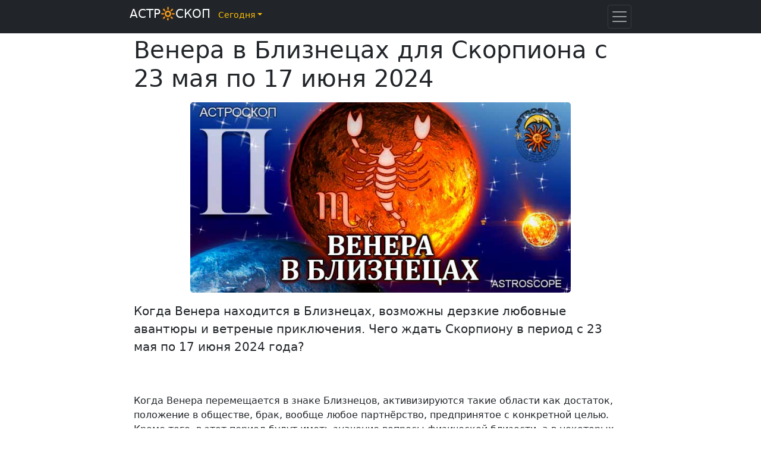

--- FILE ---
content_type: text/html
request_url: https://astroscope.ru/news/08/02-03.html
body_size: 6466
content:
<!doctype html>
<html lang="ru">
  <head>
    <meta charset="utf-8">
    <title>Венера в Близнецах для Скорпиона (23.05-17.06.2024) ✨ Астропрогноз для вашего знака зодиака</title>
    <meta name="description" content="Когда Венера находится в Близнецах, возможны дерзкие любовные авантюры и ветреные приключения. Чего ждать Скорпиону в период с 23 мая по 17 июня 2024 года?">
    <meta name="keywords" content="венера в близнецах для скорпиона астрология прогноз знак зодиака гороскоп">
    <meta name="viewport" content="width=device-width, initial-scale=1, shrink-to-fit=no">
	<style>:root{--bs-font-sans-serif:Arial,sans-serif,system-ui,-apple-system}*,::after,::before{box-sizing:border-box}body{margin:0;font-family:var(--bs-font-sans-serif);font-size:1rem;font-weight:400;line-height:1.5;color:#212529;background-color:#fff;-webkit-text-size-adjust:100%;-webkit-tap-highlight-color:transparent}.rounded-circle{border-radius:50%!important}.contain{width:100%;padding-right:15px;padding-left:15px;margin-right:auto;margin-left:auto}@media (min-width: 576px){.contain{max-width:540px}}@media (min-width: 768px){.contain{max-width:720px}}@media (min-width: 992px){.contain{max-width:860px}}@media (min-width: 1200px){.contain{max-width:860px}}@media (min-width: 1400px){.contain{max-width:860px}}.h1,.h2,.h3,.h4,.h5,.h6,h1,h2,h3,h4,h5,h6{margin-top:0;margin-bottom:.5rem;font-weight:500;line-height:1.2}.h1,h1{font-size:calc(1.375rem + 1.5vw)}@media (min-width: 1200px){.h1,h1{font-size:2.5rem}}.h2,h2{font-size:calc(1.325rem + 0.9vw)}@media (min-width: 1200px){.h2,h2{font-size:2rem}}p{margin-top:0;margin-bottom:1rem}.text-center{text-align:center!important}.pb-3{padding-bottom:1rem!important}.py-3{padding-top:1rem!important;padding-bottom:1rem!important}.pt-5{padding-top:3rem!important}.row{--bs-gutter-x:1.5rem;--bs-gutter-y:0;display:flex;flex-wrap:wrap;margin-top:calc(var(--bs-gutter-y) * -1);margin-right:calc(var(--bs-gutter-x) * -0.5);margin-left:calc(var(--bs-gutter-x) * -0.5)}.row > *{flex-shrink:0;width:100%;max-width:100%;padding-right:calc(var(--bs-gutter-x) * 0.5);padding-left:calc(var(--bs-gutter-x) * 0.5);margin-top:var(--bs-gutter-y)}.d-block{display:block!important}.col-6{flex:0 0 auto;width:50%}@media (min-width: 768px){.col-md-4{flex:0 0 auto;width:33.33333333%}}.p-3{padding:1rem!important}.mx-auto{margin-right:auto!important;margin-left:auto!important}.img-fluid{max-width:100%;height:auto}.my-3{margin-top:1rem!important;margin-bottom:1rem!important}.lead{font-size:1.25rem;font-weight:300}</style>
	<link rel="canonical" href="https://astroscope.ru/news/08/02-03.html">
<script>window.yaContextCb=window.yaContextCb||[]</script>
<script src="https://yandex.ru/ads/system/context.js" async></script>
</head>
<body>
<div style="margin-top:60px;" class="contain">
<h1>Венера в Близнецах для Скорпиона с 23 мая по 17 июня 2024</h1>
<img src="//astroscope.ru/news/img/08/02-03.jpg" alt="Венера в Близнецах для Скорпиона" class="rounded-3 mx-auto d-block img-fluid my-3" width="640" height="360">
<p class="lead">Когда Венера находится в Близнецах, возможны дерзкие любовные авантюры и ветреные приключения. Чего ждать Скорпиону в период с 23 мая по 17 июня 2024 года?
</div>
<div class="contain py-3">
<!-- Yandex.RTB R-A-67013-12 -->
<div id="yandex_rtb_R-A-67013-12"></div>
<script>window.yaContextCb.push(()=>{
  Ya.Context.AdvManager.render({
    renderTo: 'yandex_rtb_R-A-67013-12',
    blockId: 'R-A-67013-12'
  })
})</script>
</div>
<div class="contain py-3" id="goroskop">
<p>Когда Венера перемещается в знаке Близнецов, активизируются такие области как достаток, положение в обществе, брак, вообще любое партнёрство, предпринятое с конкретной целью. Кроме того, в этот период будут иметь значение вопросы физической близости, а в некоторых случаях и духовной. 
<p>Если Венера в Близнецах образует благоприятные аспекты к планетам вашего гороскопа, вопросы финансового благополучия будут решаться легко. Не возникнет затруднений в оформлении кредита, вы можете получить страховые и налоговые льготы. Вероятны новые знакомства с влиятельными людьми, которые проникнутся к вам симпатией и станут оказывать покровительство. Брачный договор, подписанный в это время, повысит социальный статус и принесёт материальный достаток. Санаторно-курортное лечение окажется эффективным. 
<div class="row border-top mb-3"></div>
<div class="row position-relative border-bottom mb-3 pb-3">
	<div class="col-auto">
		<img class="rounded-3 img-fluid lazyload" data-src="//astroscope.ru/news/img/08/ic/week-21-2024.jpg" width="100" height="100" alt="Гороскоп Скорпиона на неделю 20 мая–26 мая 2024 по главным аспектам">
	</div>
    <div class="col">
		<a href="//astroscope.ru/news/08/week-21-2024.html" class="text-decoration-none stretched-link" role="button">Гороскоп Скорпиона на неделю 20 мая–26 мая 2024 по главным аспектам</a>
		<div class="position-absolute bottom-0 end-0">>></div>
	</div>
</div>
<div class="row position-relative border-bottom mb-3 pb-3">
	<div class="col-auto">
		<img class="rounded-3 img-fluid lazyload" data-src="//astroscope.ru/news/img/00/ic/novolunie.jpg" width="100" height="100" alt="Новолуние 18 января 2026: что можно и нельзя делать">
	</div>
    <div class="col">
		<a href="//astroscope.ru/news/00/novolunie.html" class="text-decoration-none stretched-link" role="button">Новолуние 18 января 2026: что можно и нельзя делать</a>
		<div class="position-absolute bottom-0 end-0">>></div>
	</div>
</div><p>Если Венера располагается под неблагоприятными аспектами к планетам вашего гороскопа, скорее всего предстоят значительные расходы. Вероятны какие-то затруднения с оформлением документов. Такое положение планет вообще говорит о материальных затруднениях в этот период. Следует быть готовыми также к тому, что придётся подстраиваться под жизненные взгляды человека или группы, которые имеют на вас большое влияние.

</div>
<div class="contain py-3">
<!-- Yandex.RTB R-A-67013-11 -->
<div id="yandex_rtb_R-A-67013-11"></div>
<script>window.yaContextCb.push(()=>{
  Ya.Context.AdvManager.render({
    renderTo: 'yandex_rtb_R-A-67013-11',
    blockId: 'R-A-67013-11'
  })
})</script>
</div>
<div class="contain">
<a class="d-block btn btn-primary my-1" role="button" href="//astroscope.ru/news/08/">Новости Астрологии Скорпион</a>
<a class="d-block btn btn-primary my-1" role="button" href="//astroscope.ru/news/">Новости Астрологии главная</a>
</div>
<div id="komentarii" class="contain">
<p class="bg-light h5 m-0 mt-5 pt-2">Комментарии:
	<div id="commentitstart"></div>
		<script src="/comment/ajax.js.php"></script>
	<div id="addfomz">
<form class="py-3" name="addcomm" ENCTYPE="multipart/form-data" onKeyPress="if (event.keyCode==10 || (event.ctrlKey && event.keyCode==13)) {send_message();}" method="post">

<div class="d-flex">
 <div><label for="nick">Ваше имя:</label></div>
 <div class="p-2 flex-grow-1">
 <input id="nick" type="text" name="namenew" maxlength="100" value="" style="width:99%">  
 </div>
</div>


<textarea class="contactTextarea" onkeyup="autosize(this)" onfocus="autosize(this)" rows="3" style="width:99%" id="textz" name="comment"></textarea>
<label for="textz">Введите свой комментарий выше.</label>

<div class="row">
<div class="col-12 col-md-6 d-flex">
<div class="d-flex flex-column">
 <img src="/comment/capt.php?PHPSESSID=74e3c250ba98620d1e60f4a7774dc2ae" id="capt" alt="captcha" title="captcha" width="80" height="60">
 <a class="btn btn-light border-bottom" href="javascript: refcapt()">Обновить</a>
</div>
<div class="p-2 d-flex flex-column">
 <input type="text" id="keystringz" autocomplete="off" name="keystring">
 <label class="text-center" for="keystringz">Введите символы или вычислите пример:</label>
</div>
</div><div class="col-12 col-md-6">
<div class="d-flex justify-content-center pr-2">
<input type="button" id="enter" class="my-3" style="width:98%" onclick="javascript:send_message();return false;" name="addcomment" value="Добавить [Ctrl+Enter]">
</div>
</div>
</div>

<input id="usurl" type="hidden"  name="useurl" value="">
<input id="usmail" type="hidden"  name="usemail" value="">
<p id="miniload" style="display:none;vertical-align:middle">Идёт загрузка...</p>
</form>

</div>
<div id="ok">
</div>
<div id="tableDiv" style="display:none;" class="h5">Идёт загрузка...</div>
<input type="hidden" name="url" id="urls" value="/news/08/02-03.html" />
<input type="hidden" name="for" id="forms" value="123" />
<input type="hidden" name="idcom" id="idcomnow" value="0" />
<input type="hidden" name="oldid" id="oldid" value="addfomz" />
<input type="hidden" name="token" id="token" value="" />

</div>
<!-- Yandex Native Ads C-A-67013-10 -->
<div id="id-C-A-67013-10"></div>
<script>window.yaContextCb.push(()=>{
  Ya.Context.AdvManager.renderWidget({
    renderTo: 'id-C-A-67013-10',
    blockId: 'C-A-67013-10'
  })
})</script>

<div class="contain py-2 mt-5">
<a class="d-block h2 text-center pt-5 pb-3 text-uppercase" href="//astroscope.ru/horoskop/ejednevniy_goroskop/" title="Гороскоп на сегодня для всех знаков зодиака">Гороскоп на сегодня</a>
<a href="//astroscope.ru/horoskop/mesachniy_goroskop/goroskop-na-yanvar-2026.html" class="d-block m-1 btn btn-primary" role="button" title="Гороскоп на январь 2026 года">Гороскоп на январь 2026</a>
<a href="//astroscope.ru/horoskop/mesachniy_goroskop/goroskop-na-fevral-2026.html" class="d-block m-1 btn btn-primary" role="button" title="Гороскоп на февраль 2026 года">Гороскоп на февраль 2026</a>
</div>

<div class="bg-dark p-4">
<div class="contain text-light">
<p class="text-center border-bottom border-secondary">Калейдоскоп гороскопов <br>© 2008-2026 <a class="text-warning" href="//astroscope.ru/">AstroScope.RU</a>

<img id="licnt0E34" width="1" height="1" style="border:0" src="[data-uri]" alt="">
<script>(function(d,s){d.getElementById("licnt0E34").src=
"https://counter.yadro.ru/hit?t41.6;r"+escape(d.referrer)+
((typeof(s)=="undefined")?"":";s"+s.width+"*"+s.height+"*"+
(s.colorDepth?s.colorDepth:s.pixelDepth))+";u"+escape(d.URL)+
";h"+escape(d.title.substring(0,150))+";"+Math.random()})
(document,screen)</script>

<p class="text-center"><a rel="noopener" target="_blank" href="https://astroscope.page.link/apps"><img data-src="//astroscope.ru/img5/gp-dark.jpg" class="lazyload" width="135" height="40" alt="Приложения гороскопов для Android на Google Play" title="Скачать гороскоп на каждый день как приложение на Android"></a>
</div>
</div>

<nav class="navbar navbar-dark bg-dark fixed-top px-0">
<div class="contain px-2">
<div class="d-flex justify-content-between">
<div class="p-0 m-0">
<a class="navbar-brand pb-1 m-0" href="//astroscope.ru/">АСТР🔆СКОП</a>
<div class="btn-group" role="group">
<button id="today" type="button" class="btn-sm btn-primary dropdown-toggle bg-dark border-0 text-warning" data-bs-toggle="dropdown" aria-expanded="false">Сегодня</button>
            <div class="dropdown-menu" aria-labelledby="today">
              <a class="dropdown-item" href="//astroscope.ru/horoskop/ejednevniy_goroskop/aries.html" title="Гороскоп на сегодня Овен">Овен</a>
              <a class="dropdown-item" href="//astroscope.ru/horoskop/ejednevniy_goroskop/taurus.html" title="Гороскоп на сегодня Телец">Телец</a>
              <a class="dropdown-item" href="//astroscope.ru/horoskop/ejednevniy_goroskop/gemini.html" title="Гороскоп на сегодня Близнецы">Близнецы</a>
              <a class="dropdown-item" href="//astroscope.ru/horoskop/ejednevniy_goroskop/cancer.html" title="Гороскоп на сегодня Рак">Рак</a>
              <a class="dropdown-item" href="//astroscope.ru/horoskop/ejednevniy_goroskop/leo.html" title="Гороскоп на сегодня Лев">Лев</a>
              <a class="dropdown-item" href="//astroscope.ru/horoskop/ejednevniy_goroskop/virgo.html" title="Гороскоп на сегодня Дева">Дева</a>
              <a class="dropdown-item" href="//astroscope.ru/horoskop/ejednevniy_goroskop/libra.html" title="Гороскоп на сегодня Весы">Весы</a>
              <a class="dropdown-item" href="//astroscope.ru/horoskop/ejednevniy_goroskop/scorpio.html" title="Гороскоп на сегодня Скорпион">Скорпион</a>
              <a class="dropdown-item" href="//astroscope.ru/horoskop/ejednevniy_goroskop/sagittarius.html" title="Гороскоп на сегодня Стрелец">Стрелец</a>
              <a class="dropdown-item" href="//astroscope.ru/horoskop/ejednevniy_goroskop/capricorn.html" title="Гороскоп на сегодня Козерог">Козерог</a>
              <a class="dropdown-item" href="//astroscope.ru/horoskop/ejednevniy_goroskop/aquarius.html" title="Гороскоп на сегодня Водолей">Водолей</a>
              <a class="dropdown-item" href="//astroscope.ru/horoskop/ejednevniy_goroskop/pisces.html" title="Гороскоп на сегодня Рыбы">Рыбы</a>
            </div>
</div>

</div>
<button class="navbar-toggler m-0 p-1" type="button" data-bs-toggle="offcanvas" data-bs-target="#menu" aria-controls="menu" aria-label="Навигация по Гороскопам"><span class="navbar-toggler-icon"></span></button>
</div>
</div>
</nav>

<div class="offcanvas offcanvas-end" tabindex="-1" id="menu" aria-labelledby="astrology">
  <div class="d-flex justify-content-between bg-dark">
	<p id="astrology" class="h4 text-light pb-1 m-2">АСТР🔆СКОП</p>
    <button type="button" class="p-3 btn-close text-reset bg-light " data-bs-dismiss="offcanvas" aria-label="Закрыть"></button>
  </div>
  <div class="offcanvas-body">
			  <a class="dropdown-item" href="//astroscope.ru/horoskop/ejednevniy_goroskop/" title="Гороскоп на сегодня по знакам зодиака">ГОРОСКОП НА СЕГОДНЯ</a>
			  <a class="dropdown-item" href="//astroscope.ru/horoskop/ejednevniy_goroskop/zavtra.html" title="Гороскоп на завтра по знакам зодиака">ГОРОСКОП НА ЗАВТРА</a>
              <a class="dropdown-item" href="//astroscope.ru/horoskop/nedelniy_goroskop/" title="Гороскоп на текущую неделю">ГОРОСКОП НА НЕДЕЛЮ</a>
              <a class="dropdown-item" href="//astroscope.ru/horoskop/mesachniy_goroskop/goroskop-na-yanvar-2026.html" title="Гороскоп на январь 2026 года по знакам Зодиака">ГОРОСКОП НА ЯНВАРЬ 2026</a>
              <a class="dropdown-item" href="//astroscope.ru/horoskop/mesachniy_goroskop/goroskop-na-fevral-2026.html" title="Гороскоп на февраль 2026 года по знакам Зодиака">ГОРОСКОП НА ФЕВРАЛЬ 2026</a>
              <a class="dropdown-item" href="//astroscope.ru/horoskop/goroskopi_na_god/2026.html" title="Гороскоп на 2026 год по знакам зодиака">ГОРОСКОП НА 2026 ГОД</a>
			  <a class="dropdown-item" href="//astroscope.ru/horoskop/kitaiskiy_zodiak/horse-2026.html" title="Китайский гороскоп на год Лошади 2026">ГОД ЛОШАДИ 2026</a>
			  <a class="dropdown-item" href="//astroscope.ru/news/00/" title="Актуальные астрологические новости и публикации">НОВОСТИ АСТРОЛОГИИ</a>
              <a class="dropdown-item" href="//astroscope.ru/news/" title="Новостная лента Астроскоп">ЛЕНТА АСТРОСКОП</a>
              <a class="dropdown-item" href="//astroscope.ru/horoskop/znaki_zodiaka/" title="Знаки зодиака c характеристикой и датами действия">ЗНАКИ ЗОДИАКА</a>
              <a class="dropdown-item" href="//astroscope.ru/horoskop/lubovni_goroskop/" title="Любовный гороскоп совместимости знаков зодиака">ГОРОСКОП СОВМЕСТИМОСТИ</a>
              <a class="dropdown-item" href="//astroscope.ru/horoskop/kitaiskiy_zodiak/" title="Китайский гороскоп по году рождения">КИТАЙСКИЙ ГОРОСКОП</a>
              <a class="dropdown-item" href="//astroscope.ru/horoskop/goroskop-sovmestimosti-po-godam/" title="Китайский гороскоп на совместимость по году рождения">СОВМЕСТИМОСТЬ ПО ГОДАМ</a>
              <a class="dropdown-item" href="//astroscope.ru/sonnik/" title="Сонник Астроскоп и толкование снов по другим сонникам">СОННИК</a>
              <a class="dropdown-item" href="//astroscope.ru/imena/" title="Значение имени, совместимость женских и мужских имён">ЗНАЧЕНИЕ ИМЕНИ</a>
              <a class="dropdown-item" href="//astroscope.ru/gadania/" title="Виртуальные гадания и народные гадания на любовь">ГАДАНИЯ</a>
              <a class="dropdown-item" href="//astroscope.ru/magia/" title="Любовная магия, привороты и заговоры">МАГИЯ ЛЮБВИ</a>
  </div>
</div>

<noscript id="deferred-styles">
	<link href="https://cdn.jsdelivr.net/npm/bootstrap@5.0.2/dist/css/bootstrap.min.css" rel="stylesheet" integrity="sha384-EVSTQN3/azprG1Anm3QDgpJLIm9Nao0Yz1ztcQTwFspd3yD65VohhpuuCOmLASjC" crossorigin="anonymous">
</noscript>
    <script>
      var loadDeferredStyles = function() {
        var addStylesNode = document.getElementById("deferred-styles");
        var replacement = document.createElement("div");
        replacement.innerHTML = addStylesNode.textContent;
        document.body.appendChild(replacement)
        addStylesNode.parentElement.removeChild(addStylesNode);
      };
      var raf = window.requestAnimationFrame || window.mozRequestAnimationFrame ||
          window.webkitRequestAnimationFrame || window.msRequestAnimationFrame;
      if (raf) raf(function() { window.setTimeout(loadDeferredStyles, 0); });
      else window.addEventListener('load', loadDeferredStyles);
    </script>
<script src="https://cdn.jsdelivr.net/npm/bootstrap@5.0.2/dist/js/bootstrap.bundle.min.js" integrity="sha384-MrcW6ZMFYlzcLA8Nl+NtUVF0sA7MsXsP1UyJoMp4YLEuNSfAP+JcXn/tWtIaxVXM" crossorigin="anonymous"></script>
<script src="https://cdn.jsdelivr.net/npm/lazysizes@5.3.2/lazysizes.min.js" async=""></script>
<script async src="https://www.googletagmanager.com/gtag/js?id=UA-89944884-1"></script>
<script>
  window.dataLayer = window.dataLayer || [];
  function gtag(){dataLayer.push(arguments);}
  gtag('js', new Date());
  gtag('config', 'UA-89944884-1');
</script>
<script src="https://www.gstatic.com/firebasejs/7.8.0/firebase-app.js"></script>
<script src="https://www.gstatic.com/firebasejs/7.8.0/firebase-analytics.js"></script>
<script src="https://www.gstatic.com/firebasejs/7.8.0/firebase-messaging.js"></script>
<script src="//astroscope.ru/firebase_subscribe.js"></script>
</body>
</html>